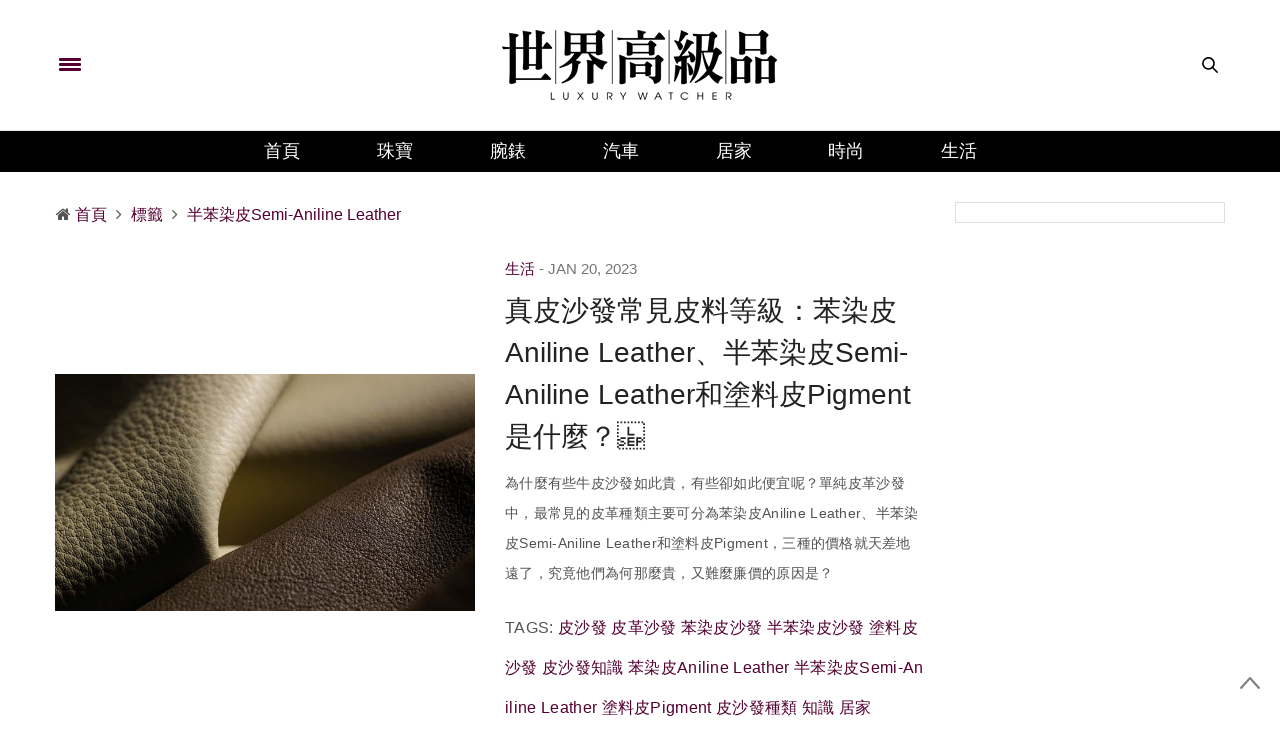

--- FILE ---
content_type: text/html; charset=UTF-8
request_url: https://www.luxurywatcher.com/zh-Hant/Search/tag/10/1/?s=%E5%8D%8A%E8%8B%AF%E6%9F%93%E7%9A%AESemi-Aniline%20Leather
body_size: 10389
content:
<!doctype html>
<html lang="zh-TW">
<head>
	<meta charset="UTF-8">
	<meta name="viewport" content="width=device-width, initial-scale=1, maximum-scale=1, user-scalable=1">
	<!--DNS預設解析-->
	<meta http-equiv="x-dns-prefetch-control" content="on">
	<link rel="canonical" href="https://www.luxurywatcher.com/zh-Hant/"/>
	<meta charset="UTF-8"/>
<meta name="viewport" content="width=device-width, initial-scale=1, maximum-scale=1, user-scalable=1"/>
<!--DNS預設解析-->
<meta http-equiv="x-dns-prefetch-control" content="on">

<title>半苯染皮Semi-Aniline Leather|標籤 Tag - 世界高級品 LuxuryWatcher</title>
<meta name="author" content="世界高級品 LuxuryWatcher">
<meta name="description" content="搜尋文章標籤tag含 半苯染皮Semi-Aniline Leather 的相關文章 - 世界高級品 LuxuryWatcher">
<link rel="shortcut icon" type="image/x-icon" href="https://www.luxurywatcher.com/uploads/favicon.ico">
<meta itemprop="name" content="半苯染皮Semi-Aniline Leather|標籤 Tag">
<meta itemprop="description" content="搜尋文章標籤tag含 半苯染皮Semi-Aniline Leather 的相關文章 - 世界高級品 LuxuryWatcher">
<meta property="og:title" content="半苯染皮Semi-Aniline Leather|標籤 Tag - 世界高級品 LuxuryWatcher">
<meta property="og:description" content="搜尋文章標籤tag含 半苯染皮Semi-Aniline Leather 的相關文章 - 世界高級品 LuxuryWatcher">
<meta property="og:url" content="https://www.luxurywatcher.com/zh-Hant/Search/tag/10/1/?s=半苯染皮Semi-Aniline Leather">
<meta property="og:site_name" content="世界高級品 LuxuryWatcher">
<meta property="og:locale" content="zh_tw">
<meta itemprop="inLanguage" content="zh-TW" />
<meta itemprop="headline" content="半苯染皮Semi-Aniline Leather|標籤 Tag - 世界高級品 LuxuryWatcher" />
<link rel="alternate" hreflang="zh-Hant" href="https://www.luxurywatcher.com/zh-Hant/Search/tag/10/1" />
<link rel="alternate" hreflang="zh-Hans" href="https://www.luxurywatcher.com/zh-Hans/Search/tag/10/1" />

<meta rel="canonical" href="https://www.luxurywatcher.com/zh-Hant/Search/tag/10/1/?s=半苯染皮Semi-Aniline Leather">
<link rel="canonical" href="https://www.luxurywatcher.com/zh-Hant/Search/tag/10/1/?s=半苯染皮Semi-Aniline Leather" /><meta rel="publisher" href="https://plus.google.com/106735326666029747556">
<link rel="author" href="https://plus.google.com/106735326666029747556" />
<meta name="robots" content="noindex, nofollow" /> 
<meta name="googlebot" content="noindex, nofollow" /> 

<script type="application/ld+json">
{
  "@context": "https://schema.org",
  "@type": "Organization",
  "name": "世界高級品 LuxuryWatcher",
  "url": "https://www.luxurywatcher.com/",
  "logo": "https://www.luxurywatcher.com/uploads/logo.png",
  "email": "web@luxurywatcher.com",
  "telephone" : "+886 02 2785 6569",
  "contactPoint": [{
    "@type": "ContactPoint",
    "telephone": "+886 02 2785 6569",
    "contactType": "customer service"
  }],
  "sameAs": [
				"https://www.facebook.com/世界高級品-234084209962364/",		
				"https://www.instagram.com/luxury_watcher/",		
				"https://www.youtube.com/LuxuryWatcher",		
				"https://weibo.com/luxurywatcher",		
				"https://plus.google.com/106735326666029747556/",		
				"line://ti/p/@jha4931z",		
				"https://mp.weixin.qq.com/mp/profile_ext?action=home&__biz=MjM5ODQyNjM1NA==&scene=123&from=singlemessage&isappinstalled=0#wechat_redirect"		
			]
}
</script>

<link rel="stylesheet" href="https://www.luxurywatcher.com/web_template/luxury/css/article_recommend.css?v=1.0.25.47" type="text/css">


	
<link rel="stylesheet" href="https://www.luxurywatcher.com/web_template/luxury/css/luxury-web-templete.css?v=1.0.25.47" type="text/css">

<!-- <style>
    body div, body dl, body dt, body dd, body pre, body form, body p, body blockquote, body th, body td {
        font-family: -apple-system,BlinkMacSystemFont,Segoe UI,Roboto,Microsoft JhengHei,Helvetica Neue,Helvetica,Arial,sans-serif !important;
    }
</style> -->
<script>
	// 複製URL ，必須在Head ，使用 onclick CopyTextToClipboard() 來執行
	function CopyTextToClipboard(){window.Clipboard.copy(location.href),alert("複製網址成功")}window.Clipboard=function(e,n,o){var t;function a(){var a,i;o.userAgent.match(/ipad|iphone/i)?((a=n.createRange()).selectNodeContents(t),(i=e.getSelection()).removeAllRanges(),i.addRange(a),t.setSelectionRange(0,999999)):t.select()}return{copy:function(e){!function(e){(t=n.createElement("textArea")).value=e,n.body.appendChild(t)}(e),a(),n.execCommand("Copy"),n.body.removeChild(t)}}}(window,document,navigator);
</script>
<style>
	/*分享按鈕圖切換*/
	.share-icon{ position:relative; }
	.share-icon img{
	position:absolute;
	-webkit-transition: opacity .3s ease-in-out;
	-moz-transition: opacity .3s ease-in-out;
	-o-transition: opacity .3s ease-in-out;
	transition: opacity .3s ease-in-out;
	}
	.share-icon img:last-child:hover{opacity:0;}
</style>
	
<!-- Global site tag (gtag.js) - Google Analytics -->
<script async src="https://www.googletagmanager.com/gtag/js?id=UA-63343052-2"></script>
<script type="text/javascript">
    var runScroll = false
    function GoogleScript(){
        (function(w,d,s,l,i){w[l]=w[l]||[];w[l].push({'gtm.start':
        new Date().getTime(),event:'gtm.js'});var f=d.getElementsByTagName(s)[0],
        j=d.createElement(s),dl=l!='dataLayer'?'&l='+l:'';j.async=true;j.src=
        'https://www.googletagmanager.com/gtm.js?id='+i+dl;f.parentNode.insertBefore(j,f);
        })(window,document,'script','dataLayer','GTM-W63N3SM');
        
          window.dataLayer = window.dataLayer || [];
          function gtag(){dataLayer.push(arguments);}
          gtag('js', new Date());
        
          gtag('config', 'UA-63343052-2');
    }
    
    function baiduScript(){
        var _hmt = _hmt || [];
        (function() {
          var hm = document.createElement("script");
          hm.src = "https://hm.baidu.com/hm.js?b46639afc93f5d197335ab62aa775fee";
          var s = document.getElementsByTagName("script")[0]; 
          s.parentNode.insertBefore(hm, s);
        })();
    }
    
    function runJSOnload() {
        // GoogleScript();
        window.onscroll = function(){
            if(!runScroll){
                // GoogleScript();
                baiduScript();
                runScroll = true;
            }
        }
    }
    GoogleScript()
    if(window.addEventListener) window.addEventListener("load", runJSOnload, false);
    else if(window.attachEvent) window.attachEvent("onload", runJSOnload);
    else window.onload = runJSOnload;
</script>	<link rel="stylesheet" id="thb-fa-css"  href="https://www.luxurywatcher.com/web_template/luxury/assets/font-awesome-4.7.0/css/font-awesome.min.css" type="text/css" media="all" />
	<link rel="stylesheet" id="thb-app-css"  href="https://www.luxurywatcher.com/web_template/luxury/assets/css/app.min.css" type="text/css" media="all" />

	<link rel="stylesheet" id="js_composer_front-css"  href="https://www.luxurywatcher.com/web_template/luxury/assets/js_composer/css/js_composer.min.css" type="text/css" media="all" />
	<script type="text/javascript" src="https://www.luxurywatcher.com/web_template/luxury/js/jquery/jquery.js"></script>
	<script type="text/javascript" src="https://www.luxurywatcher.com/web_template/luxury/js/jquery/jquery-migrate.min.js"></script>

	<script type="text/javascript" src="https://www.luxurywatcher.com/web_template/luxury/assets/woocommerce/js/frontend/add-to-cart.min.js"></script>
	<script type="text/javascript" src="https://www.luxurywatcher.com/web_template/luxury/assets/js_composer/js/vendors/woocommerce-add-to-cart.js"></script>
	<noscript><style type="text/css">.woocommerce-product-gallery{ opacity: 1 !important; }</style></noscript>
	<noscript><style type="text/css">.wpb_animate_when_almost_visible { opacity: 1; }</style></noscript>
	<style type="text/css" data-type="vc_shortcodes-custom-css">.vc_custom_1493832594482{border-top-width: 3px !important;border-right-width: 0px !important;border-bottom-width: 3px !important;border-left-width: 0px !important;padding-top: 37px !important;padding-right: 0px !important;padding-bottom: 37px !important;padding-left: 0px !important;border-left-color: #ee0065 !important;border-left-style: solid !important;border-right-color: #ee0065 !important;border-right-style: solid !important;border-top-color: #ee0065 !important;border-top-style: solid !important;border-bottom-color: #ee0065 !important;border-bottom-style: solid !important;}</style>
	<style>
	.listbox5-horizontal-rotation-imgbox{max-height: 155.89px;overflow: hidden;}
	.listbox6-B1xS4-B1{max-height: 486px;overflow: hidden;}
	.listbox6-B1xS4-S4{max-height: 170px;overflow: hidden;}
	/* .community_icon img{padding-left: 24px;max-width: 54px;min-width: 64px;} */
	@media only screen and (max-width: 641px) {.community_icon{display:none;}}
	</style>
	<link rel="stylesheet" id="style-v202310" href="https://www.luxurywatcher.com/web_template/luxury/css/style-v202310.css?v=1.0.25.47">

</head>
<body class="page-template-default page page-id-54 social_black-off wpb-js-composer js-comp-ver-5.2.1 vc_responsive">
<script>
(function(){
    var bp = document.createElement('script');
    var curProtocol = window.location.protocol.split(':')[0];
    if (curProtocol === 'https') {
        bp.src = 'https://zz.bdstatic.com/linksubmit/push.js';
    }
    else {
        bp.src = 'http://push.zhanzhang.baidu.com/push.js';
    }
    var s = document.getElementsByTagName("script")[0];
    s.parentNode.insertBefore(bp, s);
})();
</script>
<!-- Google Tag Manager (noscript) -->
<noscript><iframe src="https://www.googletagmanager.com/ns.html?id=GTM-W63N3SM"
height="0" width="0" style="display:none;visibility:hidden"></iframe></noscript>
<!-- End Google Tag Manager (noscript) --><div id="wrapper" class="thb-page-transition-on">
	<!-- Start Mobile Menu -->
	<nav id="mobile-menu">
	<div class="custom_scroll" id="menu-scroll">
		<div style="transform: translate(0px, 0px) translateZ(0px);">
			<a href="#" class="close">×</a>
			<img src="https://www.luxurywatcher.com/uploads/logo.png" class="logoimg" alt="世界高級品">
			<ul itemscope itemtype="https://www.schema.org/SiteNavigationElement" id="menu-mobile-menu" class="thb-mobile-menu">
								<li itemprop="name" class="menu-item menu-item-type-custom menu-item-object-custom current-menu-ancestor current-menu-parent menu-item-has-children">
					<a itemprop="url"  target="_blank" href="https://www.luxurywatcher.com/">首頁</a>
									</li>				<li itemprop="name" class="menu-item menu-item-type-custom menu-item-object-custom current-menu-ancestor current-menu-parent menu-item-has-children">
					<a itemprop="url"   href="https://www.luxurywatcher.com/zh-Hant/Catalog/Jewelry">珠寶</a>
									</li>				<li itemprop="name" class="menu-item menu-item-type-custom menu-item-object-custom current-menu-ancestor current-menu-parent menu-item-has-children">
					<a itemprop="url"   href="https://www.luxurywatcher.com/zh-Hant/Catalog/Watch">腕錶</a>
									</li>				<li itemprop="name" class="menu-item menu-item-type-custom menu-item-object-custom current-menu-ancestor current-menu-parent menu-item-has-children">
					<a itemprop="url"   href="https://www.luxurywatcher.com/zh-Hant/Catalog/Motor">汽車</a>
									</li>				<li itemprop="name" class="menu-item menu-item-type-custom menu-item-object-custom current-menu-ancestor current-menu-parent menu-item-has-children">
					<a itemprop="url"   href="https://www.luxurywatcher.com/zh-Hant/Catalog/Living">居家</a>
									</li>				<li itemprop="name" class="menu-item menu-item-type-custom menu-item-object-custom current-menu-ancestor current-menu-parent menu-item-has-children">
					<a itemprop="url"   href="https://www.luxurywatcher.com/zh-Hant/Catalog/Fashion">時尚</a>
									</li>				<li itemprop="name" class="menu-item menu-item-type-custom menu-item-object-custom current-menu-ancestor current-menu-parent menu-item-has-children">
					<a itemprop="url"   href="https://www.luxurywatcher.com/zh-Hant/Catalog/Lifestyle">生活</a>
									</li>			</ul>		
			<div class="menu-footer">
				<p>Copyright © 2017 Luxurywatcher, All rights Reserved. <a href="https://www.luxurywatcher.com/zh-Hant/">Luxurywatcher </a></p>
			</div>
			
		</div>

	</div>
</nav>	<!-- End Mobile Menu -->	
	<!-- Start Content Container -->
	<section id="content-container">
		<!-- Start Content Click Capture -->
		<div class="click-capture"></div>
		<!-- End Content Click Capture -->
		<!-- Start Header -->
		<header class="header fixed">
	<div class="header_top cf">
		<div class="row full-width-row">
			<div class="small-3 medium-3 columns toggle-holder">
				<a href="#" class="mobile-toggle " style="padding-right: 30px;">
					<span></span><span></span><span></span>
				</a>
							</div>
			<div class="small-6 medium-6 columns logo text-center active">
				<a href="https://www.luxurywatcher.com/zh-Hant/" class="logolink" title="世界高級品">
					<img src="https://www.luxurywatcher.com/uploads/logo.png" class="logoimg" alt="世界高級品">
				</a>
			</div>
			<div class="small-3 medium-3 columns text-right">
				<div class="social-holder">
					<aside class="quick_search">
					<svg xmlns="https://www.w3.org/2000/svg" version="1.1" class="search_icon" x="0" y="0" width="16.2" height="16.2" viewBox="0 0 16.2 16.2" enable-background="new 0 0 16.209 16.204" xml:space="preserve"><path d="M15.9 14.7l-4.3-4.3c0.9-1.1 1.4-2.5 1.4-4 0-3.5-2.9-6.4-6.4-6.4S0.1 3 0.1 6.5c0 3.5 2.9 6.4 6.4 6.4 1.4 0 2.8-0.5 3.9-1.3l4.4 4.3c0.2 0.2 0.4 0.2 0.6 0.2 0.2 0 0.4-0.1 0.6-0.2C16.2 15.6 16.2 15.1 15.9 14.7zM1.7 6.5c0-2.6 2.2-4.8 4.8-4.8s4.8 2.1 4.8 4.8c0 2.6-2.2 4.8-4.8 4.8S1.7 9.1 1.7 6.5z"/></svg>		<!-- Start SearchForm -->
						<div class="searchform" >
							<fieldset>
								<input type="text" placeholder="Search" class="small-12 KeywordSearch">
							</fieldset>
						</div>
					</aside>
				</div>
			</div>
		</div>
	</div>
	<div class="nav_holder show-for-large ">
		<div class="row full-width-row no-padding">
			<div class="small-12 columns">
				<nav role="navigation" class="full-menu-container text-center ">
					<ul id="menu-top-menu"  itemscope itemtype="https://www.schema.org/SiteNavigationElement" class="full-menu nav" >
												<li itemprop="name" class="menu-item menu-item-type-taxonomy menu-item-object-category">
						<a itemprop="url" href="https://www.luxurywatcher.com/">首頁</a>
												<li itemprop="name" class="menu-item menu-item-type-taxonomy menu-item-object-category">
						<a itemprop="url" href="https://www.luxurywatcher.com/zh-Hant/Catalog/Jewelry">珠寶</a>
												<li itemprop="name" class="menu-item menu-item-type-taxonomy menu-item-object-category">
						<a itemprop="url" href="https://www.luxurywatcher.com/zh-Hant/Catalog/Watch">腕錶</a>
												<li itemprop="name" class="menu-item menu-item-type-taxonomy menu-item-object-category">
						<a itemprop="url" href="https://www.luxurywatcher.com/zh-Hant/Catalog/Motor">汽車</a>
												<li itemprop="name" class="menu-item menu-item-type-taxonomy menu-item-object-category">
						<a itemprop="url" href="https://www.luxurywatcher.com/zh-Hant/Catalog/Living">居家</a>
												<li itemprop="name" class="menu-item menu-item-type-taxonomy menu-item-object-category">
						<a itemprop="url" href="https://www.luxurywatcher.com/zh-Hant/Catalog/Fashion">時尚</a>
												<li itemprop="name" class="menu-item menu-item-type-taxonomy menu-item-object-category">
						<a itemprop="url" href="https://www.luxurywatcher.com/zh-Hant/Catalog/Lifestyle">生活</a>
												</li>
					</ul>
				</nav>
			</div>
		</div>
	</div>
</header>
		<!-- End Header -->		
		<!-- Start Header -->
		
<div class="header_holder off light-transparent-header">
		<header class="header style1 ">
			<div class="header_top cf">
				<div class="row full-width-row align-middle">
					<div class="small-3 large-4 columns toggle-holder">
						<a href="#" class="mobile-toggle " style="padding-right: 30px;"><div><span></span><span></span><span></span></div></a>
											</div>
					<div class="small-6 large-4 columns logo text-center">
						<a href="https://www.luxurywatcher.com/zh-Hant/" class="logolink" title="世界高級品">
														<img src="https://www.luxurywatcher.com/uploads/logo.png" class="logoimg" alt="世界高級品">
						</a>
					</div>
					<div class="small-3 large-4 columns text-right">
						<div class="social-holder">
							<aside class="quick_search">
														<svg xmlns="https://www.w3.org/2000/svg" version="1.1" class="search_icon" x="0" y="0" width="16.2" height="16.2" viewBox="0 0 16.2 16.2" enable-background="new 0 0 16.209 16.204" xml:space="preserve"><path d="M15.9 14.7l-4.3-4.3c0.9-1.1 1.4-2.5 1.4-4 0-3.5-2.9-6.4-6.4-6.4S0.1 3 0.1 6.5c0 3.5 2.9 6.4 6.4 6.4 1.4 0 2.8-0.5 3.9-1.3l4.4 4.3c0.2 0.2 0.4 0.2 0.6 0.2 0.2 0 0.4-0.1 0.6-0.2C16.2 15.6 16.2 15.1 15.9 14.7zM1.7 6.5c0-2.6 2.2-4.8 4.8-4.8s4.8 2.1 4.8 4.8c0 2.6-2.2 4.8-4.8 4.8S1.7 9.1 1.7 6.5z"/></svg>		<!-- Start SearchForm -->
								<div class="searchform" >
									<fieldset>
										<input type="text" placeholder="Search" class="small-12 KeywordSearch">
									</fieldset>
								</div>
														</aside>
						</div>
					</div>
				</div>
			</div>

			<nav role="navigation" class="full-menu-container ">
				  <ul id="menu-top-menu-1" class="full-menu nav" itemscope itemtype="https://www.schema.org/SiteNavigationElement">
											<li itemprop="name" class="menu-item menu-item-type-taxonomy menu-item-object-category">
												<a itemprop="url" href="https://www.luxurywatcher.com/">首頁</a>
																		<li itemprop="name" class="menu-item menu-item-type-taxonomy menu-item-object-category">
												<a itemprop="url" href="https://www.luxurywatcher.com/zh-Hant/Catalog/Jewelry">珠寶</a>
																		<li itemprop="name" class="menu-item menu-item-type-taxonomy menu-item-object-category">
												<a itemprop="url" href="https://www.luxurywatcher.com/zh-Hant/Catalog/Watch">腕錶</a>
																		<li itemprop="name" class="menu-item menu-item-type-taxonomy menu-item-object-category">
												<a itemprop="url" href="https://www.luxurywatcher.com/zh-Hant/Catalog/Motor">汽車</a>
																		<li itemprop="name" class="menu-item menu-item-type-taxonomy menu-item-object-category">
												<a itemprop="url" href="https://www.luxurywatcher.com/zh-Hant/Catalog/Living">居家</a>
																		<li itemprop="name" class="menu-item menu-item-type-taxonomy menu-item-object-category">
												<a itemprop="url" href="https://www.luxurywatcher.com/zh-Hant/Catalog/Fashion">時尚</a>
																		<li itemprop="name" class="menu-item menu-item-type-taxonomy menu-item-object-category">
												<a itemprop="url" href="https://www.luxurywatcher.com/zh-Hant/Catalog/Lifestyle">生活</a>
																	</li>			
				</ul>			
			</nav>
		</header>
	</div>	<!-- End Header -->		
	<div role="main" class="cf">
				<div class="row row-fluid">
			<div class="wpb_column columns small-12 medium-9">
				<div class="vc_column-inner  ">
					<div class="wpb_wrapper">
												<aside class="gap cf" style="height:30px;"></aside>
						<aside class="post-meta style1">
							<style>
	#breadcrumb ul{margin: 0rem;}
	#breadcrumb li{display:inline;}
</style>
<div id="breadcrumb">
    <ul itemscope itemtype="http://schema.org/BreadcrumbList">
                    <li class="breadcrumb_item" itemprop="itemListElement" itemscope itemtype="http://schema.org/ListItem">
				<span class="breadcrumb_item-icon fa fa fa-home"></span>
                <a class="tag-red fw-900" href="https://www.luxurywatcher.com/zh-Hant/" title="首頁" itemprop="item">
                    <span itemprop="name">首頁</span>
                </a>
                <meta itemprop="position" content="1" />
            </li>
                    <li class="breadcrumb_item" itemprop="itemListElement" itemscope itemtype="http://schema.org/ListItem">
				<span class="breadcrumb_item-icon fa fa-angle-right"></span>
                <a class="tag-red fw-900" href="https://www.luxurywatcher.com/zh-Hant/Search/tag" title="標籤" itemprop="item">
                    <span itemprop="name">標籤</span>
                </a>
                <meta itemprop="position" content="2" />
            </li>
                    <li class="breadcrumb_item" itemprop="itemListElement" itemscope itemtype="http://schema.org/ListItem">
				<span class="breadcrumb_item-icon fa fa-angle-right"></span>
                <a class="tag-red fw-900" href="https://www.luxurywatcher.com/zh-Hant/Search/tag/10/1/?s=半苯染皮Semi-Aniline Leather" title="半苯染皮Semi-Aniline Leather" itemprop="item">
                    <span itemprop="name">半苯染皮Semi-Aniline Leather</span>
                </a>
                <meta itemprop="position" content="3" />
            </li>
            </ul>
</div>						</aside>
												<aside class="gap cf" style="height:30px;"></aside>
							<div class="posts border ajaxify-pagination">
<article itemscope itemtype="https://schema.org/Article" class="post style1 type-post status-publish format-standard has-post-thumbnail hentry category-home-decor tag-decor tag-home">		
	<div class="row align-middle">
		<div class="small-12 medium-5 large-6 columns">
			<figure class="post-gallery ">
								<a target="_blank" href="https://www.luxurywatcher.com/zh-Hant/article/26039" title="真皮沙發常見皮料等級：苯染皮Aniline Leather、半苯染皮Semi-Aniline Leather和塗料皮Pigment是什麼？ ">
					<img width="740" height="560" src="/uploads/loading.gif" data-src="https://luxurywatcher.com/uploads/article/2/6/26039/catalogImg26039.jpg" class="attachment-thevoux-style1 size-thevoux-style1 wp-post-image lazyload" alt="真皮沙發常見皮料等級：苯染皮Aniline Leather、半苯染皮Semi-Aniline Leather和塗料皮Pigment是什麼？ " />
				</a>
			</figure>
		</div>
		<div class="small-12 medium-7 large-6 columns">
			<aside class="post-meta style1">
										<a class="tag-red article_type-font-weight" href="https://www.luxurywatcher.com/zh-Hant/Catalog/Lifestyle">生活</a>
												</aside>
			<aside class="post-author cf">
				<time class="time" datetime="2023-01-20 14:29:00" itemprop="datePublished" content="2023-01-20 14:29:00"> Jan 20, 2023</time>
			</aside>
			<header class="post-title entry-header">
				<h3 itemprop="headline"><a href="https://www.luxurywatcher.com/zh-Hant/article/26039" title="真皮沙發常見皮料等級：苯染皮Aniline Leather、半苯染皮Semi-Aniline Leather和塗料皮Pigment是什麼？ ">真皮沙發常見皮料等級：苯染皮Aniline Leather、半苯染皮Semi-Aniline Leather和塗料皮Pigment是什麼？ </a></h3>
			</header>
			<div class="post-content small">
				<p>為什麼有些牛皮沙發如此貴，有些卻如此便宜呢？單純皮革沙發中，最常見的皮革種類主要可分為苯染皮Aniline Leather、半苯染皮Semi-Aniline Leather和塗料皮Pigment，三種的價格就天差地遠了，究竟他們為何那麼貴，又難麼廉價的原因是？</p>
				<div class="tag">
					<!-- <strong><i class="fa fa-tags"></i></strong> -->
					<span>TAGS:</span>
																		<a href="https://www.luxurywatcher.com/zh-Hant/Search/tag/10/1/?s=皮沙發" rel="tag"><span class="keyword" itemprop="keywords">皮沙發</span></a>
													<a href="https://www.luxurywatcher.com/zh-Hant/Search/tag/10/1/?s=皮革沙發" rel="tag"><span class="keyword" itemprop="keywords">皮革沙發</span></a>
													<a href="https://www.luxurywatcher.com/zh-Hant/Search/tag/10/1/?s=苯染皮沙發" rel="tag"><span class="keyword" itemprop="keywords">苯染皮沙發</span></a>
													<a href="https://www.luxurywatcher.com/zh-Hant/Search/tag/10/1/?s=半苯染皮沙發" rel="tag"><span class="keyword" itemprop="keywords">半苯染皮沙發</span></a>
													<a href="https://www.luxurywatcher.com/zh-Hant/Search/tag/10/1/?s=塗料皮沙發" rel="tag"><span class="keyword" itemprop="keywords">塗料皮沙發</span></a>
													<a href="https://www.luxurywatcher.com/zh-Hant/Search/tag/10/1/?s=皮沙發知識" rel="tag"><span class="keyword" itemprop="keywords">皮沙發知識</span></a>
													<a href="https://www.luxurywatcher.com/zh-Hant/Search/tag/10/1/?s=苯染皮Aniline Leather" rel="tag"><span class="keyword" itemprop="keywords">苯染皮Aniline Leather</span></a>
													<a href="https://www.luxurywatcher.com/zh-Hant/Search/tag/10/1/?s=半苯染皮Semi-Aniline Leather" rel="tag"><span class="keyword" itemprop="keywords">半苯染皮Semi-Aniline Leather</span></a>
													<a href="https://www.luxurywatcher.com/zh-Hant/Search/tag/10/1/?s=塗料皮Pigment" rel="tag"><span class="keyword" itemprop="keywords">塗料皮Pigment</span></a>
													<a href="https://www.luxurywatcher.com/zh-Hant/Search/tag/10/1/?s=皮沙發種類" rel="tag"><span class="keyword" itemprop="keywords">皮沙發種類</span></a>
													<a href="https://www.luxurywatcher.com/zh-Hant/Search/tag/10/1/?s=知識" rel="tag"><span class="keyword" itemprop="keywords">知識</span></a>
													<a href="https://www.luxurywatcher.com/zh-Hant/Search/tag/10/1/?s=居家" rel="tag"><span class="keyword" itemprop="keywords">居家</span></a>
															</div>
				<!-- <footer class="post-links">
										<aside class="share-article-loop post-link">
						<svg xmlns="https://www.w3.org/2000/svg" version="1.1" x="0" y="0" width="20.1" height="11.1" viewBox="0 0 20.1 11.1" enable-background="new 0 0 20.148 11.075" xml:space="preserve"><path d="M12.7 1.8c1.6 1 4.1 2.6 5.7 3.6 -1.5 1-4 2.8-5.6 3.8 0-0.4 0-0.9 0-1.3L12.7 7l-0.8-0.2 -0.4-0.1c-0.6-0.1-1.1-0.2-1.8-0.2 -1.1 0-2.3 0.2-3.6 0.5C4.8 7.6 3.4 8.2 2 8.9c0.1-0.1 0.1-0.2 0.2-0.3C3.4 7 5 5.7 6.9 4.9c1.3-0.6 2.7-0.9 4.3-1l0.6 0 0.9-0.1 0-0.9C12.7 2.5 12.7 2.1 12.7 1.8M11.7 0c0 0 0 2.8 0 2.8L11.1 2.9C9.4 3 7.9 3.3 6.4 4 4.5 4.9 2.7 6.3 1.4 8c-0.7 1-1.6 3.1-1.1 3.1 0 0 0.1 0 0.2-0.1C2.4 9.7 4.5 8.7 6.4 8.2c1.2-0.3 2.3-0.5 3.4-0.5 0.5 0 1.1 0 1.6 0.1l0.4 0.1c0 0 0 3.1 0 3.1 0.1 0 8.4-5.7 8.4-5.7C20.1 5.3 11.7 0 11.7 0L11.7 0z"/></svg>
					<a target="_blank" href='https://social-plugins.line.me/lineit/share?url=https://www.luxurywatcher.com/zh-Hant/article/26039' class="boxed-icon social" style="width: 40px;z-index: auto;">
						<img alt='真皮沙發常見皮料等級：苯染皮Aniline Leather、半苯染皮Semi-Aniline Leather和塗料皮Pigment是什麼？ ' src='https://www.luxurywatcher.com/img/share/line-hover.svg' width="38" height="36"/>
					</a>
					<a target="_blank" href="https://www.facebook.com/sharer.php?u=https://www.luxurywatcher.com/zh-Hant/article/26039" class="boxed-icon social fill facebook">
						<i class="fa fa-facebook"></i>
					</a>
					<a target="_blank" href="https://twitter.com/intent/tweet?text=真皮沙發常見皮料等級：苯染皮Aniline Leather、半苯染皮Semi-Aniline Leather和塗料皮Pigment是什麼？ +為什麼有些牛皮沙發如此貴，有些卻如此便宜呢？單純皮革沙發中，最常見的皮革種類主要可分為苯染皮Aniline Leather、半苯染皮Semi-Aniline Leather和塗料皮Pigment，三種的價格就天差地遠了，究竟他們為何那麼貴，又難麼廉價的原因是？&amp;url=https://www.luxurywatcher.com/zh-Hant/article/26039&amp;via=世界高級品" class="boxed-icon social fill twitter">
						<i class="fa fa-twitter"></i>
					</a>
					<a target="_blank" title="真皮沙發常見皮料等級：苯染皮Aniline Leather、半苯染皮Semi-Aniline Leather和塗料皮Pigment是什麼？ " href="https://service.weibo.com/share/share.php?url=https://www.luxurywatcher.com/zh-Hant/article/26039" class="boxed-icon social fill weibo">
						<i class="fa fa-weibo"></i>
					</a>
					</aside>
				</footer> -->
			</div>
			<aside class="post-bottom-meta hide">
				<meta itemprop="mainEntityOfPage" content="https://www.luxurywatcher.com/zh-Hant/article/26039">
				<meta itemprop="author" content="世界高級品">
				<time class="time" datetime="2023-01-20T14:29:00+08:00" itemprop="datePublished" content="2023-01-20T14:29:00+08:00"> Jan 20, 2023</time>
				<meta itemprop="dateModified" content="2026-01-23T12:47:24+08:00">
				<span itemprop="publisher" itemscope itemtype="https://schema.org/Organization">
					<meta itemprop="name" content="真皮沙發常見皮料等級：苯染皮Aniline Leather、半苯染皮Semi-Aniline Leather和塗料皮Pigment是什麼？ ">
					<span itemprop="logo" itemscope itemtype="https://schema.org/ImageObject">
						<meta itemprop="url" content="https://www.luxurywatcher.com/uploads/logo.png">
					</span>
				</span>
				<span itemprop="image" itemscope itemtype="https://schema.org/ImageObject">
					<meta itemprop="url" content="https://luxurywatcher.com/uploads/article/2/6/26039/catalogImg26039.jpg">
					<meta itemprop="width" content="730" />
					<meta itemprop="height" content="411"/>
				</span>
			</aside>
		</div>
	</div>
</article>
</div>	
						<aside class="gap cf" style="height:60px;"></aside>
												<nav class="navigation pagination" role="navigation">
							<div class="nav-links">
																																		<span class="page-numbers current">1</span>
																																</div>
						</nav>
											</div>
				</div>
			</div>
			<div class="wpb_column columns small-12 medium-3">
				<div class="vc_column-inner fixed-me ">
					<div class="wpb_wrapper">
						<aside class="gap cf" style="height:30px;"></aside>
						<div class="wpb_widgetised_column wpb_content_element">
							<div class="wpb_wrapper">	
																<div class="widget cf widget_featured_video style1">		
									<style>
	.right-top-gap {height: 30px;}
	.right_banner_pc {display:block;}
	.right_banner_phone{display:none;}
	@media only screen and (max-width: 480px) {
		.right_banner_pc{display:none;}
		.right_banner_phone{display:block;}
	}
</style>

			
											</div>
							</div>
						</div>
					</div>
					<aside class="gap cf" style="height:90px;"></aside>
				</div>
			</div>
		</div>
	</div>
</div>
		
	<!-- End role["main"] -->
		<!-- Start Footer -->
<!-- Please call pinit.js only once per page -->

<style>
.webfooter{
	background-color: #EEEFEF;
}
.p_bottom{border-bottom-style:solid;border-bottom-color:#C7C8C8;border-bottom-width:1px;}
.footer_menubox{	
	text-align: left;
	margin-left: calc(50% - 325px);
    width: 650px;
} 
.webfooter ul li{    
	font-size: 14px;
    font-weight: 400;
    margin-bottom: 10px;
    margin-left: 20px;
}
@media only screen and (max-width: 650px) {
	.footer_menubox{	
		margin-left: 0;
		width: 100%;
	} 
}

</style>

<footer id="footer" role="contentinfo" class=" style1 center-align-text  light">
	<!--div class="row no-padding  center-align">
		<div class="small-12 medium-4 columns">
			<div id="nav_menu-2" class="widget cf style1 widget_nav_menu">
				<div class="menu-footer-menu-container">
					<ul id="menu-footer-menu" class="menu">
												<li class="menu-item menu-item-type-post_type menu-item-object-page menu-item-home">
							<a  href="https://www.luxurywatcher.com/zh-Hant/Catalog/About">關於我們</a>
						</li>						<li class="menu-item menu-item-type-post_type menu-item-object-page menu-item-home">
							<a  href="https://www.luxurywatcher.com/zh-Hant/Catalog/Contact-Us">聯絡方式</a>
						</li>						<li class="menu-item menu-item-type-post_type menu-item-object-page menu-item-home">
							<a  href="https://www.luxurywatcher.com/zh-Hant/Catalog/Advertising">廣告合作</a>
						</li>						<li class="menu-item menu-item-type-post_type menu-item-object-page menu-item-home">
							<a  href="https://www.luxurywatcher.com/zh-Hant/Catalog/Disclaimer">免責聲明</a>
						</li>						<li class="menu-item menu-item-type-post_type menu-item-object-page menu-item-home">
							<a  href="https://www.luxurywatcher.com/zh-Hant/Catalog/Privacy-Policy">隱私權政策</a>
						</li>						<li class="menu-item menu-item-type-post_type menu-item-object-page menu-item-home">
							<a target="_blank" href="https://www.luxurywatcher.com/">首頁</a>
						</li>						<li class="menu-item menu-item-type-post_type menu-item-object-page menu-item-home">
							<a  href="https://www.luxurywatcher.com/zh-Hant/Catalog/Jewelry">珠寶</a>
						</li>						<li class="menu-item menu-item-type-post_type menu-item-object-page menu-item-home">
							<a  href="https://www.luxurywatcher.com/zh-Hant/Catalog/Watch">腕錶</a>
						</li>						<li class="menu-item menu-item-type-post_type menu-item-object-page menu-item-home">
							<a  href="https://www.luxurywatcher.com/zh-Hant/Catalog/Motor">汽車</a>
						</li>						<li class="menu-item menu-item-type-post_type menu-item-object-page menu-item-home">
							<a  href="https://www.luxurywatcher.com/zh-Hant/Catalog/Living">居家</a>
						</li>						<li class="menu-item menu-item-type-post_type menu-item-object-page menu-item-home">
							<a  href="https://www.luxurywatcher.com/zh-Hant/Catalog/Fashion">時尚</a>
						</li>						<li class="menu-item menu-item-type-post_type menu-item-object-page menu-item-home">
							<a  href="https://www.luxurywatcher.com/zh-Hant/Catalog/Lifestyle">生活</a>
						</li>				</div>
			</div>    
		</div>
		<div class="small-12 medium-4 columns">
			<div id="text-2" class="widget cf style1 widget_text">
				<div class="textwidget">
					<p><img src="https://www.luxurywatcher.com/uploads/logo.png" width="200" style="display: block; margin: 0 auto 20px;" /></p>
					<p class="text-center" style="font-size:13px; color: #767676;">
						1999 年創立，《世界高級品》與《世界腕錶》專門提供腕錶、珠寶、汽機、居家、時尚生活等最新資訊。					</p>
					<p>
						<small></small><br />
						<a target="_blank" href="https://www.facebook.com/%E4%B8%96%E7%95%8C%E9%AB%98%E7%B4%9A%E5%93%81-234084209962364/" class="boxed-icon fill facebook icon-3x">
							<i class="fa fa-facebook"></i>
						</a> 
						<a target="_blank" href="https://www.youtube.com/channel/UCrl95GYKvbX_RNnmsvMdMMg" class="boxed-icon fill youtube icon-3x">
							<i class="fa fa-youtube-play"></i>
						</a>
						<a target="_blank" href="https://www.instagram.com/luxury_watcher/" class="boxed-icon fill instagram icon-3x">
							<i class="fa fa-instagram"></i>
						</a> 
											</p>
				</div>
			</div>
		</div>
		<div class="small-12 medium-4 columns">
			<div id="text-3" class="widget cf style1 widget_text">
				<div class="textwidget">
													<a href="" target="_blank">
						<img style="width:60%;" src="https://www.luxurywatcher.com/web_template/luxury/img/www_web_logo.svg" /></a>
				</div>
			</div>    
		</div>
	</div-->
	<!-- Start Sub-Footer -->
	<aside id="subfooter" class="webfooter light">
		<div class="row">
			<div class="small-12 columns">
				<p class="p_bottom">
					<img src="https://www.luxurywatcher.com/uploads/logo.png" width="200" style="display: block; margin: 0 auto 20px;" />
				</p>
				<div class="footer_menubox">
								<ul class="menu">
					<li>關於我們｜</li>
									        				    				        					        <li class="menu-item menu-item-type-post_type menu-item-object-page">
    						    <a style="font-size: 14px;" href="https://www.luxurywatcher.com/zh-Hant/Catalog/About">關於我們</a>
    						</li>
				        				    				        					        <li class="menu-item menu-item-type-post_type menu-item-object-page">
    						    <a style="font-size: 14px;" href="https://www.luxurywatcher.com/zh-Hant/Catalog/Contact-Us">聯絡方式</a>
    						</li>
				        				    				        					        <li class="menu-item menu-item-type-post_type menu-item-object-page">
    						    <a style="font-size: 14px;" href="https://www.luxurywatcher.com/zh-Hant/Catalog/Advertising">廣告合作</a>
    						</li>
				        				    				        					        <li class="menu-item menu-item-type-post_type menu-item-object-page">
    						    <a style="font-size: 14px;" href="https://www.luxurywatcher.com/zh-Hant/Catalog/Disclaimer">免責聲明</a>
    						</li>
				        				    				        					        <li class="menu-item menu-item-type-post_type menu-item-object-page">
    						    <a style="font-size: 14px;" href="https://www.luxurywatcher.com/zh-Hant/Catalog/Privacy-Policy">隱私權政策</a>
    						</li>
				        				    				        				    				        				    				        				    				        				    				        				    				        				    				        				    				</ul>
								
					<ul class="menu">
						<li>相關社群｜</li>
												<li>							<a target="_blank" href="https://www.facebook.com/世界高級品-234084209962364/">
								<img width="36px" class="lazyload" data-src="https://www.luxurywatcher.com//web_template/luxury/img/community_icon/facebook.png">
							</a> 
														<a target="_blank" href="https://www.instagram.com/luxury_watcher/">
								<img width="36px" class="lazyload" data-src="https://www.luxurywatcher.com//web_template/luxury/img/community_icon/instagram.png">
							</a> 
														<a target="_blank" href="https://www.youtube.com/LuxuryWatcher">
								<img width="36px" class="lazyload" data-src="https://www.luxurywatcher.com//web_template/luxury/img/community_icon/youtube.png">
							</a> 
														<a target="_blank" href="https://weibo.com/luxurywatcher">
								<img width="36px" class="lazyload" data-src="https://www.luxurywatcher.com//web_template/luxury/img/community_icon/weibo.png">
							</a> 
														<a target="_blank" href="https://plus.google.com/106735326666029747556/">
								<img width="36px" class="lazyload" data-src="https://www.luxurywatcher.com//web_template/luxury/img/community_icon/google+.png">
							</a> 
														<a target="_blank" href="line://ti/p/@jha4931z">
								<img width="36px" class="lazyload" data-src="https://www.luxurywatcher.com//web_template/luxury/img/community_icon/line.png">
							</a> 
														<a target="_blank" href="https://mp.weixin.qq.com/mp/profile_ext?action=home&__biz=MjM5ODQyNjM1NA==&scene=123&from=singlemessage&isappinstalled=0#wechat_redirect">
								<img width="36px" class="lazyload" data-src="https://www.luxurywatcher.com//web_template/luxury/img/community_icon/weachat.png">
							</a> 
													</li>
											</ul>			
				</div>	
			</div>
		</div>
	</aside>
	<!-- End Sub-Footer -->
</footer>
<!-- End Footer -->
	</section> <!-- End #content-container -->
</div> <!-- End #wrapper -->
	<a href="#" id="scroll_totop">
		<svg version="1.1" xmlns="https://www.w3.org/2000/svg" xmlns:xlink="https://www.w3.org/1999/xlink" x="0px" y="0px"
	 width="33.198px" height="20.218px" viewBox="0 0 33.198 20.218" enable-background="new 0 0 33.198 20.218" xml:space="preserve">
<g>
	<path fill="#010101" d="M32.409,16.75L17.815,0.55c-0.352-0.294-0.783-0.441-1.216-0.441c-0.432,0-0.864,0.147-1.217,0.441
		L0.79,16.75c-0.805,0.671-0.914,1.87-0.241,2.675c0.671,0.804,1.868,0.914,2.675,0.243L16.599,4.48l13.376,15.188
		c0.808,0.673,2.001,0.563,2.675-0.243C33.322,18.619,33.213,17.421,32.409,16.75z"/>
</g>
</svg></a>
<div id="thbSelectionSharerPopover" class="thb-selectionSharer" data-appid="114057092260396" data-user="anteksiler">
<div id="thb-selectionSharerPopover-inner">
<ul>
<li><a class="action twitter" href="#" title="Share this selection on Twitter" target="_blank"><i class="fa fa-twitter"></i></a></li>
<li><a class="action facebook" href="#" title="Share this selection on Facebook" target="_blank"><i class="fa fa-facebook"></i></a></li>
<li><a class="action email" href="#" title="Share this selection by Email" target="_blank"><i class="fa fa-envelope"></i></a></li>
</ul>
</div>
</div>

<script type="text/javascript" src="https://www.luxurywatcher.com/web_template/luxury/assets/woocommerce/js/jquery-blockui/jquery.blockUI.min.js"></script>
<script type="text/javascript" src="https://www.luxurywatcher.com/web_template/luxury/assets/woocommerce/js/js-cookie/js.cookie.min.js"></script>

<script type="text/javascript" src="https://www.luxurywatcher.com/web_template/luxury/assets/woocommerce/js/frontend/woocommerce.min.js"></script>

<script type="text/javascript" src="https://www.luxurywatcher.com/web_template/luxury/assets/woocommerce/js/frontend/cart-fragments.min.js"></script>
<script type="text/javascript" src="https://www.luxurywatcher.com/web_template/luxury/assets/js/vendor.min.js"></script>
<script type="text/javascript" src="https://www.luxurywatcher.com/web_template/luxury/js/underscore.min.js"></script>
<script type="text/javascript">
/* <![CDATA[ */
var themeajax = {
	"themeurl":"https://www.luxurywatcher.com/web_template/luxury/",
	"url":"https://www.luxurywatcher.com/zh-Hant/",
	"l10n":{"loading":"Loading ...","nomore":"No More Posts","close":"Close"},
	"settings":{"current_url":"https://www.luxurywatcher.com/zh-Hant/",
	"page_transition":"off","page_transition_style":"thb-fade",
	"page_transition_in_speed":500,"page_transition_out_speed":250},
	"left_arrow":"<svg xmlns=\"https:\/\/www.w3.org\/2000\/svg\" version=\"1.1\" x=\"0\" y=\"0\" width=\"20.2\" height=\"33.2\" viewBox=\"0 0 20.2 33.2\" enable-background=\"new 0 0 20.246 33.186\" xml:space=\"preserve\"><path d=\"M19.4 32.6c0.8-0.7 0.9-1.9 0.2-2.7L4.5 16.6 19.7 3.2c0.7-0.8 0.6-2-0.2-2.7 -0.8-0.7-2-0.6-2.7 0.2l-16.2 14.6c-0.3 0.4-0.4 0.8-0.4 1.2 0 0.4 0.1 0.9 0.4 1.2l16.2 14.6C17.4 33.2 18.6 33.3 19.4 32.6z\"\/><\/svg>",
	"right_arrow":"<svg xmlns=\"https:\/\/www.w3.org\/2000\/svg\" version=\"1.1\" x=\"0\" y=\"0\" width=\"20.2\" height=\"33.2\" viewBox=\"0 0 20.2 33.2\" enable-background=\"new 0 0 20.246 33.186\" xml:space=\"preserve\"><path d=\"M3.5 32.4l16.2-14.6c0.3-0.4 0.4-0.8 0.4-1.2 0-0.4-0.1-0.9-0.4-1.2L3.5 0.8c-0.7-0.8-1.9-0.9-2.7-0.2C0 1.2-0.1 2.4 0.6 3.2l15.2 13.4L0.6 30C-0.1 30.8 0 32 0.8 32.6 1.6 33.3 2.8 33.2 3.5 32.4z\"\/><\/svg>"
};
/* ]]> */

</script>
<script type="text/javascript" src="https://www.luxurywatcher.com/web_template/luxury/assets/js/app.min.js"></script>
<script type="text/javascript" src="https://www.luxurywatcher.com/web_template/luxury/js/wp-embed.min.js"></script>
<script type="text/javascript" src="https://www.luxurywatcher.com/web_template/luxury/assets/js_composer/js/dist/js_composer_front.min.js"></script>
<style>
	@media (max-width: 640px){
		.listbox6-B1xS4-B1{max-height:100%;}
		.listbox6-B1xS4-S4{max-height:100%;}
		.ImgBoxStyle{width:100%;height:auto;max-width:100%;margin:0 0;}
	}
</style>
<script type="text/javascript" src="https://www.luxurywatcher.com/js/jquery-3.2.1.min.js"></script>
<script>
$(function(){
	lazyload();
	
	$(".KeywordSearch").keypress(function(e){
	  code = (e.keyCode ? e.keyCode : e.which);
	  if (code == 13)
	  { 
		var keyword=$(this).val();
		keywordSearch(keyword);
	  }
	});
	function keywordSearch(e){
		var Ajax_url='https://www.luxurywatcher.com/SearchKeyword/Keyword';
		$.ajax({
			url : Ajax_url,
			type : "POST",
			dataType : "json",
			data: {keyword:e},
			cache:false,
			success : function(Message){
				// document.location.href='https://www.luxurywatcher.com/Search/keyword/?s='+Message;
				document.location.href = location.href.split('/zh-Han')[0]+"/zh-Han"+location.href.split('/zh-Han')[1].split('/')[0]+"/Search/Keyword?s="+Message;
			},
			error : function(Message){
			}
		});
		
	}

		var BannerChangeTime=1;
	var ShowBanner = setInterval( BannerChange , 5000 );
	function BannerChange(){
		BannerChangeTime++;
		BannerChangeTime=(BannerChangeTime<=0)?BannerChangeTime:1;
		$('.bannerImg').css('display','none');
		$('.bannerImg'+BannerChangeTime).css('display','block');
	}
	});
</script>

<!--script>
$(function(){
	var BannerChangeTime=1;
	var ShowBanner = setInterval( BannerChange , 5000 );
	function BannerChange(){
		BannerChangeTime++;
		BannerChangeTime=(BannerChangeTime<=0)?BannerChangeTime:1;
		$('.bannerImg').css('display','none');
		$('.bannerImg'+BannerChangeTime).css('display','block');
	}
});
</script-->
<div id="U-Data" source=""
    nowurl="www.luxurywatcher.com/zh-Hant/Search/tag/10/1/?s=%E5%8D%8A%E8%8B%AF%E6%9F%93%E7%9A%AESemi-Aniline%20Leather" 
    stime="1769143644" 
    u-data-name="Load" u-data-type="no click"  u-data-link=""></div>
<script>
UDataApi(null);$(document).on("click","a",function(a){$("#U-Data").attr("u-data-name",$(this).text());$("#U-Data").attr("u-data-type",$(this).attr("class"));$("#U-Data").attr("u-data-link",$(this).attr("href"));UDataApi(a)});
function UDataApi(a){$.get("https://api.starfavour.com/API",{sourceurl:encodeURIComponent($("#U-Data").attr("source")),nowurl:encodeURIComponent($("#U-Data").attr("nowurl")),stime:$("#U-Data").attr("stime"),link:encodeURIComponent($("#U-Data").attr("u-data-link")),web_width:document.body.clientWidth,web_height:document.body.clientHeight,location:null==a?"":a.clientX+","+a.clientY,name:encodeURIComponent($("#U-Data").attr("u-data-name")),type:encodeURIComponent($("#U-Data").attr("u-data-type"))})}
</script>
<script src="/js/lazyload.min.js"></script>
<script src="https://www.luxurywatcher.com/web_template/luxury/js/script-v202310.js?v=1.0.25.47"></script>

<script defer src="https://static.cloudflareinsights.com/beacon.min.js/vcd15cbe7772f49c399c6a5babf22c1241717689176015" integrity="sha512-ZpsOmlRQV6y907TI0dKBHq9Md29nnaEIPlkf84rnaERnq6zvWvPUqr2ft8M1aS28oN72PdrCzSjY4U6VaAw1EQ==" data-cf-beacon='{"version":"2024.11.0","token":"c383056b9cd947cf8c5517ad9e6141af","server_timing":{"name":{"cfCacheStatus":true,"cfEdge":true,"cfExtPri":true,"cfL4":true,"cfOrigin":true,"cfSpeedBrain":true},"location_startswith":null}}' crossorigin="anonymous"></script>
</body>
</html>

--- FILE ---
content_type: text/css
request_url: https://www.luxurywatcher.com/web_template/luxury/css/article_recommend.css?v=1.0.25.47
body_size: -168
content:

.dark-black{
    color:#000
}
.black{
    color:#000
}
.article_recommend{
    border: #000 1px solid;
}
.article_recommend .recommend-title{
    background-color: #000;
    color: #fff;
    font-size: 20px;
    padding: 5px 10px;
    font-family: ‘cwTeXKai’, serif;
    font-weight: bold;
    letter-spacing: 2px;
}
.article_recommend .recommend-list ul{
    list-style-type: none;
    margin: 0;
    padding: 0; 
}
.article_recommend .recommend-list ul li{
    border-top: #000 1px solid;
    padding: 15px 10px;
    height: 116px;
}
.article_recommend .recommend-list ul li .list-img{
    padding: 0;
    height: 100%;
    max-height: 100%;
    overflow: hidden;
}
.article_recommend .recommend-list ul li .list-info{
    padding-right: 5px;    
    font-size: 14px;
    overflow: hidden;
    max-height: 90px;
}
/* 字型 */
.article_recommend .recommend-title,.article_recommend .article-title a{
    font-family: "Lucida Grande",Helvetica,Arial,Verdana,sans-serif,"微軟正黑體", "Microsoft JhengHei", "Segoe UI Semibold", "Segoe UI";
}